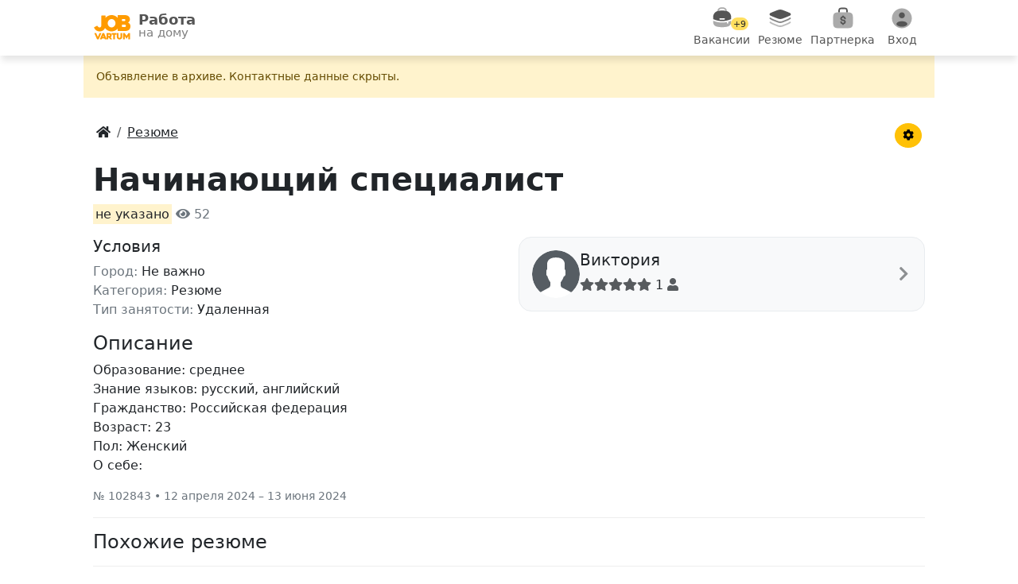

--- FILE ---
content_type: text/html; charset=UTF-8
request_url: https://job.vartum.ru/rezyume/nachinayushhiy-specialist-adv102843.html
body_size: 10614
content:
<!DOCTYPE html>
<html lang="ru">
<head>
    <meta charset="utf-8">
    <meta http-equiv="X-UA-Compatible" content="IE=edge">
    <meta name="viewport" content="width=device-width, initial-scale=1, minimum-scale=1, maximum-scale=1">
        <title>Начинающий специалист - Работа на дому без вложений, зарплата не указана. Резюме № 102843</title>
<meta name='description' content='Начинающий специалист без вложений. Работа на дому, зарплата не указана. Отзывов пока нет. Объявление 102843'>
<meta property='og:type' content='website'>
<meta property='og:site_name' content='Работа на дому'>
<meta property='og:title' content='Начинающий специалист'>
<meta property='og:description' content='Начинающий специалист без вложений. Работа на дому, зарплата не указана. Отзывов пока нет. Объявление 102843'>
<meta property='og:url' content='https://job.vartum.ru/rezyume/nachinayushhiy-specialist-adv102843.html'>
<meta property='og:image' content='https://job.vartum.ru/loadfiles/foto_for_social/job_home_7.jpg'>
<script>
us_in_app='';site_full_url='job.vartum.ru';dir_http='';dir_http_template='/templates/app';name_dir_loadfiles='loadfiles';name_dir_loadfiles_moduls='loadfiles/moduls';on_user_authorize_site = false;name_user_authorize_site = '';num_user_authorize_site = 0;name_base_currency = 'руб.';image_dialog_alert = 1;check_new_msec = 7000;
</script>
<script src='/allinclude/js_lib_general.min.js'></script>
<script src='/allinclude/objajax.min.js'></script>

<script src='/moduls/doska/systpayment/js_main_config_sp.php?4'></script>
<script src='/templates/app/moduls/doska/mtemplates/systpayment/js_bowwindow_main_sp.php?06112023'></script>
	<link rel="shortcut icon" href="/img/favicons/favicon.ico">
	<link rel="icon" type="image/png" href="/img/favicons/favicon.png" sizes="558x558">
	<link rel="icon" type="image/png" href="/img/favicons/favicon-16x16.png" sizes="16x16">
	<link rel="icon" type="image/png" href="/img/favicons/favicon-32x32.png" sizes="32x32">
	<link rel="apple-touch-icon" href="/img/favicons/apple-touch-icon.png">
	<link rel="mask-icon" href="/img/favicons/safari-pinned-tab.svg" color="#ffd800">
	<link rel="manifest" href="/img/favicons/site.webmanifest">
	<link rel="stylesheet" href="/css/bootstrap.min.css">
	<link rel="preload" href="/css/font-awesome/css/all.min.css" as="style" onload="this.rel='stylesheet'">
    <link rel="stylesheet" href="/css/costom.css?35">
    <!-- style>.new-year .navbar::after {background-image: url(/img/temp/garland_2.svg);position:absolute; bottom:-14px;height: 14px;display: block;content: "";width: 100%;margin: 0px auto;}</style -->
    <!--[if lt IE 9]>
	    <script src="https://oss.maxcdn.com/html5shiv/3.7.2/html5shiv.min.js"></script>
	    <script src="https://oss.maxcdn.com/respond/1.4.2/respond.min.js"></script>
	<![endif]-->
	<!-- Yandex.RTB -->
    <script>window.yaContextCb=window.yaContextCb||[]</script>
    <script src="https://yandex.ru/ads/system/context.js" async></script>
</head>
<body class="new-year">
    <div id="container">
									<!-- Открыть в приложении -->
								<!--NAVBAR-->
				<nav class="navbar sticky-top bg-white">
					<div class="container-fluid">
					  	<a class="navbar-brand m-0" href="/">
							<div class="d-flex text-body-secondary">
								<img class="flex-shrink-0 me-2" alt="logo" src="/img/logo_72.png" width="49" height="36">
    						  	<div class="small lh-1 d-none d-sm-block logot">
    						    	<strong class="d-block lh-1">Работа</strong>
    						    	<small class="opacity-75">на дому</small>
								</div>
    						</div>
						</a>
						<div class="d-flex text-body-secondary">
							<ul class="main-menu nav col-12 col-lg-auto justify-content-center my-md-0 text-small">
    	   					    <li>
									<a href="/vakansii/" class="nav-link text-center">
    	   					        	<span class="bi d-block mx-auto mb-0 position-relative">
											<img src="/img/menu/briefcase_menu.svg?1" data-src="/img/menu/briefcase_menu_color.svg?1" width="30" height="30" alt="img">
											<span class="new_mes yl">+9</span>										</span>
    	   					        	<small class="mtxt">Вакансии</small>
    	   					      	</a>
    	   					    </li>
    	   					    <li>
									<a href="/rezyume/" class="nav-link text-center">
    	   					        	<span class="bi d-block mx-auto mb-0"><img src="/img/menu/layers_menu.svg?1" data-src="/img/menu/layers_menu_color.svg?1" width="30" height="30" alt="img"></span>
    	   					        	<small class="mtxt">Резюме</small>
    	   					      	</a>
    	   					    </li>
    	   					    <li>
																			<a href="/partner/?display=top" class="nav-link text-center">
    	   					        		<span class="bi d-block mx-auto mb-0 position-relative"><img src="/img/menu/money_menu.svg" data-src="/img/menu/money_menu_color.svg" width="30" height="30" alt="img"></span>
    	   					        		<small class="mtxt">Партнерка</small>
    	   					      		</a>
									    	   					    </li>
    	   					    <li>
								   											<a href="#" class="nav-link text-center" data-bs-toggle="offcanvas" data-bs-target="#usermenu">
    	   					        		<span class="bi d-block mx-auto mb-0 position-relative">
												<img src="/img/menu/user_menu.svg?1" data-src="/img/menu/user_menu_color.svg?1" width="30" height="30" alt="img">
											</span>
    	   					        		<small class="mtxt">Вход</small>
    	   					      		</a>
									    	   					    </li>
    	   					</ul>
						</div>
					</div>
				</nav>
									<div class="offcanvas offcanvas-end" data-bs-backdrop="static" tabindex="-1" id="usermenu">
					  	<div class="offcanvas-header bg-body">
					    	<button type="button" class="btn-close" data-bs-dismiss="offcanvas" aria-label="Close"></button>
					  	</div>
					  	<div class="offcanvas-body bg-body-secondary h-100 p-0">
						  	<div class="overflow-x-hidden overflow-y-auto">
							  									<div class="list-group list-group-flush usmenu rounded-4 mt-2 pp-10">
									<a href="/signup/" class="list-group-item list-group-item-action fw-bold"><i class="fas fa-user-plus"></i> Регистрация</a>
    								<a href="/signup/enter/" class="list-group-item list-group-item-action"><i class="fas fa-sign-in-alt"></i> Вход в личный кабинет</a>
    								<a href="/signup/regrepair/" class="list-group-item list-group-item-action"><i class="fas fa-key"></i> Восстановить пароль</a>
								</div>
								<div class="list-group list-group-flush usmenu rounded-4 mt-2 pp-10">
									<a href="/add/" class="list-group-item list-group-item-action fw-bold"><i class="fas fa-plus"></i> Разместить вакансию или резюме</a>
								    <a class="list-group-item list-group-item-action" href="https://vk.com/rabotadoma_vakansii" rel="nofollow"><i class="fab fa-vk"></i> Группа Вконтакте</a>
								    <a class="list-group-item list-group-item-action" href="/paper6/"><i class="fas fa-exclamation-triangle"></i> Правила</a>
			    				    <a class="list-group-item list-group-item-action" href="/faq/"><i class="fas fa-life-ring"></i> Помощь</a>
								    <a class="list-group-item list-group-item-action" href="/page25.html"><i class="fas fa-scroll"></i> Пользовательское соглашение</a>
								    <a class="list-group-item list-group-item-action" href="/paper56/"><i class="fas fa-at"></i> Контакты</a>
								        		    													</div>
							</div>
					  	</div>
					</div>
										<!-- Начало контейнера -->
			<div class="container">
				<div class="mnhg">
					  
					    <!-- не главная --> 
					    <!--Если это страница с объявлением--> 
					        <!--Левый блок-->
					        <main>
																					        	<!-- если это админ -->
<!-- если это не админ -->
    <div itemscope itemtype="http://schema.org/JobPosting">
        <div class="row">
                    	        	    <div class="alert alert-warning rounded-0 border-0 small">Объявление в apxивe. Контактные данные скрыты.</div>
    		    		    		<!--Навигация-->
			<div class="d-flex p-3">
				<div class="flex-grow-1">
					<!-- Breadcrumbs -->
					<nav aria-label="breadcrumb">
						<ol class="breadcrumb m-0" itemscope itemtype="http://schema.org/BreadcrumbList">
							<li class="breadcrumb-item" itemprop="itemListElement" itemscope itemtype="http://schema.org/ListItem">
								<a href="/" class="text-dark" itemprop="item">
									<span itemprop="name" class="hide">Главная</span>
									<i class="fas fa-home"></i>
								</a>
								<meta itemprop="position" content="1" />
							</li>
																																<li class="breadcrumb-item" itemprop="itemListElement" itemscope itemtype="http://schema.org/ListItem">
										<a href='/rezyume/' class="text-dark d-block text-truncate" style="max-width: 150px;" itemprop="item">
											<span itemprop="name">Резюме</span>
										</a>
										<meta itemprop="position" content="2" />
									</li>
																														</ol>
					</nav>
				</div>
				<!-- Меню объявления -->
				<div class="dropdown">
					<button class="btn btn-warning btn-sm rounded-circle" type="button" id="menu1" data-bs-toggle="dropdown"><i class="fas fa-cog"></i></button>
					<ul class="dropdown-menu dropdown-menu-right" role="menu" aria-labelledby="menu1">
					  	<li><a class="dropdown-item copi" href="#" data-clipboard-text='102843'>№ 102843</a></li>
					  	<li class="divider"></li>
					  	<li><a class="dropdown-item copi" href="#" data-clipboard-text='https://job.vartum.ru/102843'><i class="fas fa-clone"></i> Скопировать ссылку</a></li>
					  	<li>
						  								  									 	<a class="dropdown-item" href="/my/?activ=false"><i class="fas fa-undo"></i> Восстановить</a>
							  							  						  	</li>
					  	<li>
						  								  	<a class="dropdown-item" href="#" onclick='abuse_to_adv(102843)'><i class="fas fa-bug"></i> Пожаловаться</a>
						  						  	</li>
						<li>
							<button class="dropdown-item" type="button" onclick='toFav(102843)'><span id='man_102843'><i class="fas fa-heart"></i></span> В избранное</button>
						</li>
				  	</ul>
				</div>
			</div>
        	<div class="mb-3">
    		    <h1 itemprop="title" class="fw-bold">Начинающий специалист</h1><!--ЗАГОЛОВОК-->
				<mark>не указано</mark>
				<span class="text-secondary"><i class="fas fa-eye"></i> 52 </span>				<div itemprop="baseSalary" itemscope itemtype="http://schema.org/MonetaryAmount">
					<meta itemprop="currency" content='RUB'>
					<span itemprop="value" itemscope itemtype="http://schema.org/QuantitativeValue">
						<meta itemprop="value" content='0'>
						<meta itemprop="unitText" content='MONTH'>
					</span>
                </div>
        	</div>
    	</div>
        <div class="mb-3">
            <div class="row">
				<!--Левый блок-->
                <div class="col-md-6">
					<!-- Параметры -->
					<h2 class="fs-5">Условия</h2>			
					<ul class="list-inline">
						<li>
							<span class="text-secondary">Город:</span>
							<span itemprop="applicantLocationRequirements" itemscope itemtype="http://schema.org/Country">
								<meta itemprop="name" content='СНГ'>
								<span>Не важно</span> 
							</span>
							<meta itemprop="jobLocationType" content="TELECOMMUTE">
						</li>
						<li>
							<span class="text-secondary">Категория:</span>
															Резюме								<meta itemprop="industry" content='Резюме'>
													</li>
						<li>
							<span class="text-secondary">Тип занятости:</span>
							<span itemprop="employmentType">Удаленная</span>
						</li>
						<!-- Если не резюме -->
											</ul>
                </div>
				<!-- Правый блок -->
            	<div class="col-md-6">	
            	    <div class="bg-light border border-light-subtle rounded-4 p-3 mb-3 pointer" >
            	        															<div class="d-flex gap-3">
																			<img alt="Аватар" width="60" height="60" class="rounded-circle flex-shrink-0" src="/img/user_phzuw0wqq7wa.svg">
																		<div class="d-flex gap-2 w-100 justify-content-between" itemprop="hiringOrganization" itemscope itemtype="http://schema.org/Organization">
																			  	<div>
											<h6 class="mb-2" id="userBlock">
												<span class="text-capitalize fs-5" itemprop="name">Виктория</span> 
																																																																								</h6>
											<div itemprop="aggregateRating" itemscope="" itemtype="http://schema.org/AggregateRating">
												<div>
													<span class="text-muted"><i class="fas fa-star"></i><i class="fas fa-star"></i><i class="fas fa-star"></i><i class="fas fa-star"></i><i class="fas fa-star"></i></span> <span itemprop="ratingCount">1</span> <i class="fas fa-user text-muted"></i>
												</div>
												<meta itemprop="bestRating" content="5">
												<meta itemprop="ratingValue" content='1'>
											</div>
									  	</div>
									  	<div class="row opacity-50"><span class="my-auto fs-5"><i class="fas fa-chevron-right"></i></span></div>
									</div>
								</div>
            	                        	                    	    </div>
					<div class="mb-3" id="float-block">
						<!--НАПИСАТЬ СООБЩЕНИЕ-->
            	        					</div>

										                </div>
            </div>
            <!-- Реклама -->
			            <!--ОПИСАНИЕ-->
            <div class="mb-3">
				<h2 class="fs-4 mb-2">Описание</h2>
				<div class="clearfix">
										<span itemprop="description">Образование: среднее<br />
Знание языков: русский, английский <br />
Гражданство: Российская федерация <br />
Возраст: 23<br />
Пол: Женский <br />
О себе:</span>
				</div>
				<!-- Дата -->
				<div class="text-secondary mt-3 small">
										№ 102843 &bull;
					12 апреля 2024					&ndash;
					13 июня 2024					<meta itemprop="datePosted" content='2024-04-12'>
					<meta itemprop="validThrough" content='2024-06-13'>
				</div>
                <hr>
            </div>
			<!-- Реклама -->
			
			<!-- Услуги -->
    				</div>
	</div>
    <!--ПОХОЖИЕ ОБЪЯВЛЕНИЯ--> 
	<h2 class="fs-4">Похожие резюме</h2>
	<hr class="mb-0">
	<div class="row">
	    	        						<div class="glnk a_block w-100" data-link="/rezyume/nachinayushhiy-specialist-adv110984.html">
				<div class="card-body py-3 mb-0">
				  <div class="d-flex gap-3">
					<div class="tmft flex-shrink-0 text-center">
						<a href="/rezyume/nachinayushhiy-specialist-adv110984.html">
															<img class="flex-shrink-0" alt="нет фото" src='/img/nofoto.svg' width="90">
													</a>
					</div>
					<div class="flex-grow-1">
						<a href="/rezyume/nachinayushhiy-specialist-adv110984.html" class="vacttl"><h3 class="vacttl mb-1">Начинающий специалист</h3></a>
						<p class="text-mute mb-1">40 000 руб.</p>
	                    <p class="mb-1 small">
	                        	                            Резюме
	                        	                    </p>
					</div>
				  </div>
				  					  		<p class="mb-1 text-muted small">Образование: Среднее профессиональное
Знание языков: Русский
Гражданство: Россия
Возраст: 19
Пол: Мужской
О себе: Здравствуйте. Меня зовут Илья, мне 19 лет...</p>
			  							  <div class="text-end">
						<span class="text-secondary small me-3">5 января 2026</span>
						<a href="/rezyume/nachinayushhiy-specialist-adv110984.html" class="btn btn-primary btn-sm">Подробнее</a>
					</div>
				</div>
			</div>
			        						<div class="glnk a_block w-100" data-link="/rezyume/nachinayushhiy-specialist-adv111143.html">
				<div class="card-body py-3 mb-0">
				  <div class="d-flex gap-3">
					<div class="tmft flex-shrink-0 text-center">
						<a href="/rezyume/nachinayushhiy-specialist-adv111143.html">
															<img class="flex-shrink-0" alt="нет фото" src='/img/nofoto.svg' width="90">
													</a>
					</div>
					<div class="flex-grow-1">
						<a href="/rezyume/nachinayushhiy-specialist-adv111143.html" class="vacttl"><h3 class="vacttl mb-1">Начинающий специалист</h3></a>
						<p class="text-mute mb-1">зарплата не указана</p>
	                    <p class="mb-1 small">
	                        	                            Резюме
	                        	                    </p>
					</div>
				  </div>
				  					  		<p class="mb-1 text-muted small">Образование: среднее специальное с отличием
Знание языков: нет
Гражданство: рф 
Возраст: 19
Пол: женский
О себе:...</p>
			  							  <div class="text-end">
						<span class="text-secondary small me-3">21 января 2026</span>
						<a href="/rezyume/nachinayushhiy-specialist-adv111143.html" class="btn btn-primary btn-sm">Подробнее</a>
					</div>
				</div>
			</div>
			        						<div class="glnk a_block w-100" data-link="/rezyume/specialist-adv110977.html">
				<div class="card-body py-3 mb-0">
				  <div class="d-flex gap-3">
					<div class="tmft flex-shrink-0 text-center">
						<a href="/rezyume/specialist-adv110977.html">
															<img class="flex-shrink-0" alt="нет фото" src='/img/nofoto.svg' width="90">
													</a>
					</div>
					<div class="flex-grow-1">
						<a href="/rezyume/specialist-adv110977.html" class="vacttl"><h3 class="vacttl mb-1">Специалист</h3></a>
						<p class="text-mute mb-1">30 000 руб.</p>
	                    <p class="mb-1 small">
	                        	                            Резюме
	                        	                    </p>
					</div>
				  </div>
				  					  		<p class="mb-1 text-muted small">Образование: среднее
Знание языков: английский
Гражданство: рф
Возраст: 41
Пол: ж
О себе: фриланс работа на дому...</p>
			  							  <div class="text-end">
						<span class="text-secondary small me-3">4 января 2026</span>
						<a href="/rezyume/specialist-adv110977.html" class="btn btn-primary btn-sm">Подробнее</a>
					</div>
				</div>
			</div>
			        						<div class="glnk a_block w-100" data-link="/rezyume/specialist-adv111019.html">
				<div class="card-body py-3 mb-0">
				  <div class="d-flex gap-3">
					<div class="tmft flex-shrink-0 text-center">
						<a href="/rezyume/specialist-adv111019.html">
															<img width="90" class="yall_lazy flex-shrink-0 rounded-2 border" alt='Специалист - фото' src='/img/nofoto.svg' data-src='/loadfiles/moduls/doska/smallfoto/1767957811_696.jpeg'>
													</a>
					</div>
					<div class="flex-grow-1">
						<a href="/rezyume/specialist-adv111019.html" class="vacttl"><h3 class="vacttl mb-1">Специалист</h3></a>
						<p class="text-mute mb-1">40 000 руб.</p>
	                    <p class="mb-1 small">
	                        	                            Резюме
	                        	                    </p>
					</div>
				  </div>
				  					  		<p class="mb-1 text-muted small">Образование: средне специальное 
Знание языков: Английский 
Гражданство: РФ 
Возраст: 28
Пол: женский
О себе: Стрессоустойчивая, исполнительная.
Умею рабо...</p>
			  							  <div class="text-end">
						<span class="text-secondary small me-3">9 января 2026</span>
						<a href="/rezyume/specialist-adv111019.html" class="btn btn-primary btn-sm">Подробнее</a>
					</div>
				</div>
			</div>
			        						<div class="glnk a_block w-100" data-link="/rezyume/specialist-po-napisaniyu-otzivov-adv111043.html">
				<div class="card-body py-3 mb-0">
				  <div class="d-flex gap-3">
					<div class="tmft flex-shrink-0 text-center">
						<a href="/rezyume/specialist-po-napisaniyu-otzivov-adv111043.html">
															<img class="flex-shrink-0" alt="нет фото" src='/img/nofoto.svg' width="90">
													</a>
					</div>
					<div class="flex-grow-1">
						<a href="/rezyume/specialist-po-napisaniyu-otzivov-adv111043.html" class="vacttl"><h3 class="vacttl mb-1">Специалист по написанию отзывов</h3></a>
						<p class="text-mute mb-1">зарплата не указана</p>
	                    <p class="mb-1 small">
	                        	                            Резюме
	                        	                    </p>
					</div>
				  </div>
				  					  		<p class="mb-1 text-muted small">Образование: среднее общее 
Знание языков: русский - родной
Гражданство: Российская федерация 
Возраст: 18
Пол: женский 
О себе: .Грамотный и ответственный...</p>
			  							  <div class="text-end">
						<span class="text-secondary small me-3">11 января 2026</span>
						<a href="/rezyume/specialist-po-napisaniyu-otzivov-adv111043.html" class="btn btn-primary btn-sm">Подробнее</a>
					</div>
				</div>
			</div>
			</div>
			<!-- Премиум-услуги -->
			<div class="offcanvas offcanvas-bottom h-auto" tabindex="-1" id="premiums" aria-labelledby="premiumsLabel">
			<div class="container p-0">
				  <div class="offcanvas-header">
					<h5 class="offcanvas-title" id="premiumsLabel">Увеличение просмотров</h5>
					<button type="button" class="btn-close" data-bs-dismiss="offcanvas" aria-label="Close"></button>
				</div>
				  <div class="offcanvas-body small">
											<!--noindex-->
<ul class="list-group gap-3">

	<!-- Поднять -->
		    <li class="list-group-item list-group-item-action d-flex gap-3 border-0 bg-body-secondary pointer rounded-3 py-3" onClick='showMainWindowSP(102843,"up"); return (false);'>
			<div class="w-100">
				<h3 class="mb-1 flex-grow-1">Поднять на 1 место</h3>
				<h4>
					<small class="text-body-secondary fw-light">за </small>69<small class="text-body-secondary fw-light">руб.</small>
				</h4>
				<p class="m-0 fw-semibold">Вас точно заметят!</p>
			</div>
			<img src="/img/rocket_m.svg" alt="img" width="64" height="64" class="flex-shrink-1">
	    </li>
		
	<!-- Премиум -->
					    <li class="list-group-item list-group-item-action d-flex gap-3 border-0 bg-body-secondary pointer rounded-3 py-3" onClick='showMainWindowSP(102843,"premium"); return (false);'>
				
				<div class="w-100">
					<h3 class="mb-1 flex-grow-1">Премиум</h3>
					<h4>
						<small class="text-body-secondary fw-light">от </small>86<small class="text-body-secondary fw-light">руб.</small>
					</h4>
					<p class="m-0 fw-semibold">Узнайте эффективность!</p>
				</div>
				<img src="/img/gem.svg" alt="img" width="64" height="64" class="flex-shrink-1">
		    </li>
			
	<!-- Выделить -->
					    <li class="list-group-item list-group-item-action d-flex gap-3 border-0 bg-body-secondary pointer rounded-3 py-3" onClick='showMainWindowSP(102843,"picked"); return (false);'>
				<div class="w-100">
					<h3 class="mb-1 flex-grow-1">Выделить</h3>
					<h4>
						<small class="text-body-secondary fw-light">от </small>13<small class="text-body-secondary fw-light">руб./день</small>
					</h4>
					<p class="m-0 fw-semibold">Выделитесь ярким цветом</p>
				</div>
				<img src="/img/brush_m.svg" alt="img" width="64" height="64" class="flex-shrink-1">
		    </li>
			</ul>

<div class="opacity-50 mt-5 text-center">
	<img alt="img" src="/images/SberPay_New.svg" height="16" class="me-2">
	<img alt="img" src="/images/mir-logo.svg" height="12" class="me-2">
	<img alt="img" src="/images/YooMoney.svg" height="16" class="me-2">
	<img alt="img" src="/images/visa.svg" height="16" class="me-2">
	<img alt="img" src="/images/mastercard.svg" height="24">
</div>
<!--/noindex-->

 									  </div>
			</div>
		</div>
	<!-- Шаблоны сообщений -->

					        						        						        </main>
					        <!--конец Левый блок-->
					    						
									</div>
			</div>
			<!--//конец контейнера -->	
			</div>
	<!-- //конец div id=container -->
	<!-- FOOTER -->
	<nav class="bg-light mt-5">
    <div class="container p-3">
        <div class="row g-3">
              <div class="col-sm-3">
                <div class="fw-semibold">JobVartum &copy; 2017 - 2026</div>
                <div><a href="/" class="link-dark text-decoration-none">Работа на дому</a><span class ="text-secondary"> - это сервис поиска удаленных вакансий для дистанционной работы в интернете.</span></div>
                <div><span class="fw-semibold">Связь с нами:</span> admin@vartum.ru</div>
            </div>
            <div class="col-sm-3">
                <div><a href="/vakansii/" class="link-dark text-decoration-none">Вакансии</a></div>
                <div><a href="/rezyume/" class="link-dark text-decoration-none">Резюме</a></div>
                <div><a href="/add/" class="link-dark text-decoration-none">Разместить вакансию</a></div>
                <div><a href="/politika-konfidencial_nosti-job58.html" class="link-dark text-decoration-none">Политика конфиденциальности</a></div>
            </div>
            <div class="col-sm-3">
                <div><a href="/rabota-na-domu-bez-vlozheniy" class="link-dark text-decoration-none">Без вложений</a></div>
                <div><a href="/rabota-na-domu-s-ezhednevnoi-oplatoi" class="link-dark text-decoration-none">Ежедневная оплата</a></div>
                <div><a href="/rabota-na-domu-ot-pryamih-rabotodateley" class="link-dark text-decoration-none">Прямой работодатель</a></div>
            </div>
            <div class="col-sm-3">
                <div><a href="/rabota-na-domu-bez-opita" class="link-dark text-decoration-none">Без опыта работы</a></div>
                <div><a href="/vakansii/zadaniya-oprosi/" class="link-dark text-decoration-none">Заработок на заданиях</a></div>
                <div><a href="/map/" class="link-dark text-decoration-none">Картотека объявлений</a></div>
            </div>
        </div>
        <div class="mt-3">
            <a href="https://vk.com/rabotadoma_vakansii" class="btn btn-light fs-3 me-1 text-secondary" target="_blank" rel="nofollow" aria-label="Группа Вконтакте"><i class="fab fa-vk"></i></a>
            <a href="https://ok.ru/rabotaynadomu" class="btn btn-light fs-3 me-1 text-secondary" target="_blank" rel="nofollow" aria-label="Группа Одноклассники"><i class="fab fa-odnoklassniki"></i></a>
            <a href="https://play.google.com/store/apps/details?id=ru.rabotaynadomu&amp;referrer=footer" class="btn btn-light fs-3 me-1 text-secondary" target="_blank" rel="nofollow" aria-label="Приложение в Google Play"><i class="fab fa-google-play"></i></a>
            <a href="https://appgallery.huawei.com/app/C101154621" class="btn btn-light me-1" target="_blank" rel="nofollow" aria-label="Приложение в AppGallery"><img alt="App Galleri" src="/img/temp/app_gallery_ico.png" width="28"></a>
        </div>
    </div>
</nav>	<script src="/js/jquery-3.6.3.min.js"></script>
<script src="/js/bootstrap.bundle.min.js"></script>
<script src="/js/swal.min.js?3"></script>
<link rel="stylesheet" href="/css/swal.min.css?3">
<!-- Отложенная загрузка -->
<script src="/js/yall.min.js?2"></script>
<script>
	var lazyload = new yall();
  	window.addEventListener('DOMContentLoaded', (e) => {lazyload.run();});
</script>
<script src="/js/clipboard.min.js?2"></script>
<script>
  // ClipboardJS
  var clipboard = new ClipboardJS('.copi');
  clipboard.on('success', function(e) {
    //swal('Text:', e.text);
    e.clearSelection();
    swal("Готово!","Скопировано в буфер обмена.");
  });
  clipboard.on('error', function(e) {
    swal("Ошибка!","Не удалось скопировать текст.");
  });
	//ym reachGoal
	$(".reachGoal").click(function(){
	  param = $(".reachGoal").attr('data-name');
	  ym(48024338,'reachGoal', '+param+');
	  //ym(48024338,'reachGoal','premium_interest');
	  //alert(param);
  });
  function reachGoal(param){
    ym(48024338,'reachGoal', param);
  }
  function pay_start_qiwi(){
    ym(48024338,'reachGoal','pay_start_qiwi');
  }
</script>
<script>
	//javascriptinterface
  function javascriptinterface(param){
    Android.showToast(param);
  }
	// Закрываем alert
  $(document).ready(function() {  
	  $('.btn-close, .close').click(function(){ 
		  var param = $(this).attr('id'); 
      if(param){
        $.ajax({
		      type: "POST",
		      url: "/include/dismissible.php",
		      data: "name="+param
		    });
      }
	  });
  });
	// таймер 
	var globalRouteInt=setInterval(function(){
		var e=$('#gotimer'),i=e.attr('data-route');
	  i--;
	  if(i<1){
		$('.download',e).show();
		$('.download-route',e).hide();
		clearInterval(globalRouteInt);
	  }else{
		e.attr('data-route',i);
		$('.download-route .route',e).html(i);
	  }
	},1000)
	// подсказки 
	$(function () {
	  $('[data-toggle="popover"]').popover()
	});
  // Переход по выбиру select
  $(function(){
    $('#dynamic_select').on('change', function () {
      var url = $(this).val(); // get selected value
      if (url) { // require a URL
        window.location = url; // redirect
      }
      return false;
    });
  });
  //закрываем окно
  function winclose(){
    window.close();
  }
	// Переход по нажатию на DIV
	$('.glnk').click(function () {
		var glnk = $(this).attr('data-link');
		document.location.href=glnk;
	});
	// Добавить в избранное
	function toFav(num){ 
		event.stopPropagation();
	  	$.ajax({
	  	  	type: "POST",
	  	  	url: "/moduls/doska/include/add_mark.php",
	  	  	data: "num_advert="+num,
	  	  	success: function(data){
				if(data!='1') swal("Информация",data);
				$("#man_"+num).html("<i class='fas fa-heart text-danger'></i>");
	  	  	}
	  	});
	}
</script>
	      <script>
    	// Лайки и дизлайки
    	$(document).ready(function(){
    		$(".like, .unlike").click(function(){
    			var id = this.id; // Getting Button id
    			var split_id = id.split("_");
    			var text = split_id[0];
    			var postid = split_id[1]; // postid
    			var type = 0;
    			if(text == "like"){
    				type = 1;
					$("#unlike_"+postid).attr("style", "opacity:0.5");
					$("#like_"+postid).removeAttr("style");
    			}else{
    				type = 0;
					$("#like_"+postid).attr("style", "opacity:0.5");
					$("#unlike_"+postid).removeAttr("style");
    			}
    			$.ajax({
    				url: '/include/rating/likeunlike.php',
    				type: 'post',
    				data: {postid:postid,type:type},
    				dataType: 'json',
    				success: function(data){
    					swal({title:"Внимание!",text:data["status"],timer:1500});
    				}
    			});
    		});
    	});
    </script>
	<script>
				// условие получения награды выполнено
		function send_free_up(idOb) {
   			$.ajax({
			  	url: "/include/free_up_advert.php",
			  	type: "POST",
			  	data: {idd:idOb, idu:num_user_authorize_site},
			  	success: function(data){
			  	    
			    	if(data) {
			    		//var row = $.parseJSON(data);
			    		if(data["error"]==1)
								swal("Произошла ошибка",data["error_text"]);
							else
								window.location.href = "/#podnyato";
   	        				    reachGoal('free_up');
			    	}else{
			    		swal("Произошла ошибка","Повторите попытку позже.");
			    	} 
			  	}
			});
			
  	    }
		//бесплатно поднять
		$(document).ready(function(){
			var url = "/include/timer_up.html";
			$('#upllink').click(function() {
				$('.modal-container').load(url,function(result){
					$('#upup').modal({show:true});
				});
			});
		});
	</script>
<script>
	// Charge menu icons
	$(document).ready(function(){
		$(".main-menu [href]").each(function () {
    	    if (this.href == window.location.href) {
				var newSrc = $(this).find("img").attr('data-src');
				$(this).find("img").attr('src',newSrc);
    	    }
    	});
	    $('.nav-link').hover(function(){
			var newSrc = $(this).find("img").attr('data-src');
			var realsrc = $(this).find("img").attr('src');
			$(this).find("img").attr('src',newSrc);
			$(this).find("img").attr('data-src',realsrc);

	  	},function(){
			var newSrc = $(this).find("img").attr('data-src');
			var realsrc = $(this).find("img").attr('src');
			$(this).find("img").attr('src',newSrc);
			$(this).find("img").attr('data-src',realsrc);
	  });
	});
</script>
			<script src='/templates/app/moduls/doska/js_abuse_oby.js?1'></script>
<script src='/templates/app/moduls/dialog/sendMSG.js?6'></script>
<script>
	// Блокировка юзера
	function blockUser(iduser){
		$.ajax({
    	    url: "/include/alert_msg.php",
    	    type: "POST",
    	    data: {blockuser:iduser},
    	    success: function(data){
    	        //alert(data);
    	        if(data){
					swal("Внимание!", data);
					setTimeout(function () {
                        window.location.href = '/';
					}, 2000);
    	        }  
    	    },
    	});
	}
	// Жалоба на юзера
	function abuseUser(iduser){
		swal({
            title: "Пожаловаться!",
            text: "Вы можете пожаловаться на этого пользователя",
            type: "input",
            showCancelButton: true,
            closeOnConfirm: false,
			cancelButtonText: "Отмена",
            inputPlaceholder: "Укажите причину жалобы"
        },  function (inputValue) {
            if (inputValue === false) return false;
            if (inputValue === "") {
               swal.showInputError("Укажите причину жалобы.");
               return false
            }
            // шлем жалобу
		    $.ajax({
    	        url: "/include/alert_msg.php",
    	        type: "POST",
    	        data: {abuseuser:iduser, abusetext:inputValue},
    	        success: function(data){
    	            //alert(data);
    	            if(data){
						swal("Спасибо!", "Жалоба отправлена!");
						setTimeout(function () {
                            window.location.href = '/dialog/'+data+'/';
						}, 2000);
    	            }  
    	        },
    	    });
        });
	}
	//Зайдите в ЛК, чтобы написать сообщение
	function needSignup(id_adv) {
		swal({
		  	title: "Введите Email",
		  	text: "<input id='eml' type='email' class='form-control' placeholder='Введите ваш Email'></b>",
			html: true,
		  	showCancelButton: true,
			cancelButtonText: "Отмена",
		  	closeOnConfirm: false,
			showLoaderOnConfirm: true
		}, function () {
			var emailInput = document.getElementById('eml').value;
			//if (emailInput === false) return false;
		  	//if (emailInput === "")return false;
            // Регистрируем
			setTimeout(function () {
				$.ajax({
    	    	    url: "/include/fast_signup.php",
    	    	    type: "POST",
    	    	    data: {fast_reg:1, new_email:emailInput, id_adv:id_adv},
    	    	    success: function(data){
    	    	        if(data){
							var row = $.parseJSON(data);
							if(row["code"]=='3'){
								var thisURL = window.location.href;
								window.location.href = thisURL+"?run_mes=ok";
							}else if(row["code"]=='2'){
								swal("Внимание!", row["error_text"]);
								$("#sendMesBut").attr('disabled',true);
							}else{
								swal("Внимание!", row["error_text"]);
							}
							reachGoal('fast_signup');
    	    	        }  
    	    	    },
    	    	});
			}, 1500);
		});
		reachGoal('need_signup');
	}
		// Скользящий блок
	$.fn.followTo = function (pos) {
	    var $this = this,
	    $window = $(window);
	    $window.scroll(function (e) {
	        if ($window.scrollTop() > pos) {
	            $this.css({
	                position: 'fixed',
	                bottom: 0,
					'min-width': 320,
					'max-width': 480,
					margin: '0 auto',
					left: 10,
					right: 10,
					'z-index':'110'
	            });
				//$('#msgin').attr('rows','2');
	        }else{
	            $this.removeAttr('style');
				//$('#msgin').attr('rows','3');
	        }
	    });
	};
	$('#float-block').followTo(560);
	//Auto height textarea
	function autosize(){
		var text = $('.autosize');
		text.each(function(){
			$(this).attr('rows',1);
			resize($(this));
		});
		text.on('input', function(){
			resize($(this));
		});
		function resize ($text) {
			$text.css('height', '38px');
			$text.css('height', $text[0].scrollHeight+'px');
		}
		text.click(function() {
		    resize($(this));
		});
	}
	autosize();
</script>
<script>
    mas_init_list_abuse_advert = [[ '%D0%9D%D0%B0%D1%80%D1%83%D1%88%D0%B5%D0%BD%D0%B8%D0%B5%20%D0%B7%D0%B0%D0%BA%D0%BE%D0%BD%D0%B0' ] , [ '%D0%9E%D1%81%D0%BA%D0%BE%D1%80%D0%B1%D0%BB%D0%B5%D0%BD%D0%B8%D1%8F%20%D0%B2%20%D0%BE%D0%BF%D0%B8%D1%81%D0%B0%D0%BD%D0%B8%D0%B8' ] , [ '%D0%9C%D0%BE%D1%88%D0%B5%D0%BD%D0%BD%D0%B8%D1%87%D0%B5%D1%81%D1%82%D0%B2%D0%BE' ] , [ '%D0%9C%D0%B0%D1%82%D0%B5%D1%80%D0%B8%D0%B0%D0%BB%D1%8B%20%D1%81%D0%B5%D0%BA%D1%81%D1%83%D0%B0%D0%BB%D1%8C%D0%BD%D0%BE%D0%B3%D0%BE%20%D1%85%D0%B0%D1%80%D0%B0%D0%BA%D1%82%D0%B5%D1%80%D0%B0' ]];
    decode_mas (mas_init_list_abuse_advert);
    use_mask_data_phone_advert=1;
</script>											    <!-- Yandex.Metrika counter -->
		<script type="text/javascript" > (function(m,e,t,r,i,k,a){m[i]=m[i]||function(){(m[i].a=m[i].a||[]).push(arguments)}; m[i].l=1*new Date(); for (var j = 0; j < document.scripts.length; j++) {if (document.scripts[j].src === r) { return; }} k=e.createElement(t),a=e.getElementsByTagName(t)[0],k.async=1,k.src=r,a.parentNode.insertBefore(k,a)}) (window, document, "script", "https://mc.yandex.ru/metrika/tag.js", "ym"); ym(48024338, "init", { clickmap:true, trackLinks:true, accurateTrackBounce:true, webvisor:true }); </script> <noscript><div><img src="https://mc.yandex.ru/watch/48024338" style="position:absolute; left:-9999px;" alt="" /></div></noscript> <!-- /Yandex.Metrika counter -->
		</body>
</html>


--- FILE ---
content_type: text/html; charset=UTF-8
request_url: https://job.vartum.ru/templates/app/moduls/doska/mtemplates/systpayment/js_bowwindow_main_sp.php?06112023
body_size: 4296
content:

init_sp_adv = ['yookassa'];/* основной файл js системы оплаты */
var obj_black_pole_sp;
var padding_block_main_window=0;
var width_block_base_main_window_sp=650;
var height_block_base_main_window_sp=450;
var num_element_sp_adv = 0;
var type_proc_sp_adv = "";
var mas_init_sp = {};

//var sale_system  = mas_config_sp_adv["SALE_SYSTEM"];
var user_in_app  = mas_config_sp_adv["USER_IN_APP"];
var kol_day      = 7;
var prem_real_2  = mas_config_sp_adv["COST_PREMIUM_ADD_ADV_1DAY"]*2;
var prem_real_7  = mas_config_sp_adv["COST_PREMIUM_ADD_ADV_1DAY"]*7;
var prem_real_14 = mas_config_sp_adv["COST_PREMIUM_ADD_ADV_1DAY"]*14;
var prem_real_30 = mas_config_sp_adv["COST_PREMIUM_ADD_ADV_1DAY"]*30;
//var id_user_to_site = mas_config_sp_adv["ID_USER_TO_SITE"];

function showMainWindowSP(num_element, type_proc)
{
  //alert(kol_day);
  if( typeof(on_config_sp_adv) == "undefined" )
    on_config_sp_adv = false;
  obj_div_base_main_window_sp = obj_processing_block.write_up_block("block_black_pole_sp","block_base_main_window_sp",
  width_block_base_main_window_sp,height_block_base_main_window_sp,"#1A1B1C","60",close_view_main_window_sp,"");
  obj_div_base_main_window_sp.innerHTML=forming_html_base_main_window_sp(num_element,type_proc);
  num_element_sp_adv = num_element;
  type_proc_sp_adv = type_proc;
  write_box_info_sp_adv();
  //$('#payment').modal();
  var myModal = new bootstrap.Modal(document.getElementById("payment"), {backdrop: true});
  myModal.show();
}
function close_view_main_window_sp()
{
  obj_processing_block.close_up_block( "block_black_pole_sp","block_base_main_window_sp" );
}
function forming_html_base_main_window_sp(num_element,type_proc)
{
  var t="";
  t+='<div class="modal fade" id="payment" tabindex="-1">';
	t+='<div class="modal-dialog modal-dialog-centered">';
	t+='<div class="modal-content">';
  t+='<div class="modal-header">';

	t+='<h5 class="modal-title">'+forming_title_main_window_sp(type_proc)+'</h5>';
  t+='<button type="button" class="btn-close" data-bs-dismiss="modal" aria-label="Close"></button>';
	t+='</div>';
  t+="<div class='modal-body'>";
  if(type_proc=='premium')
  {
    t+="<div class='mb-3'>";
    t+="<label for='kol_day' class='form-label'>Выберите количество дней:</label>";
    t+="<select class='form-select' id='kol_day' onChange='changeKolday(this)';>";
    t+="<option value='1' data-sale='0' data-cost='"+mas_config_sp_adv["COST_PREMIUM_ADD_ADV_1DAY"]+"'>1 день</option>";
    t+="<option value='2' data-sale='"+prem_real_2+"' data-cost='"+mas_config_sp_adv["COST_PREMIUM_ADD_ADV_2DAY"]+"'>2 дня</option>";
    t+="<option value='7' data-sale='"+prem_real_7+"' data-cost='"+mas_config_sp_adv["COST_PREMIUM_ADD_ADV"]+"' selected>7 дней</option>";
    t+="<option value='14' data-sale='"+prem_real_14+"' data-cost='"+mas_config_sp_adv["COST_PREMIUM_ADD_ADV_14DAY"]+"'>14 дней</option>";
    t+="<option value='30' data-sale='"+prem_real_30+"' data-cost='"+mas_config_sp_adv["COST_PREMIUM_ADD_ADV_30DAY"]+"'>1 Месяц</option>";
    t+="</select>"
    t+="</div>";

    t+="<p class='bold'><i class='fas fa-ruble-sign'></i> Цена услуги: <mark id='real_cost'>"+mas_config_sp_adv["COST_PREMIUM_ADD_ADV"]+"руб.</mark></p>";
  }else{
    t+="<input id='kol_day' type='hidden' value='7'>";
  }
  t+=get_descript_service_box_info_sp_adv(type_proc);
  t+="</div>";
  t+="<div class='form-create form-group'>";
	t+="<div class='input-form'>";
  t+="<div class='modal-footer'><div>Выберите способ оплаты:</div> <div id='box_info_sp_adv' class='w-100'></div>";

  /*
  if(sale_system==1 && user_in_app==1)
  {
    t+="<div class='text-left' style='margin-bottom:-15px;margin-top:20px;'><span data-toggle='collapse' data-target='#sale' class='text-success dott hover'><i class='fa fa-gift'></i> Получить скидку</span>";
    t+="<div id='sale' class='collapse'><b>Все платные услуги на нашем сайте дешевле!</b> Экономьте на Премиум-услугах, оплачивая через наш сайт <b class='text-success'>&laquo;Работа на дому&raquo; - job.vartum.ru</b></div></div>";
  }
  */

  t+="</div>";
	t+="</div>";
  t+="</div>";
  t+="</div></div>";
  return (t);
}
function forming_title_main_window_sp(type_proc)
{
  var t="";
  switch (type_proc)
  {
    case ("premium"):t+="Премиум размещение";break;
    case ("vip"):t+="VIP размещение";break;
    case ("picked"):t+="Выделить объявление";break;
    case ("up"):t+="Поднять объявление";break;
    case ("makegood"):t+="Платное размещение";break;
  }
  return (t);
}
function write_box_info_sp_adv()
{
  var use_balance_site = true;
  var obj_box = document.getElementById("box_info_sp_adv");
  var t = "";
  if ( use_balance_site )
  {
    t += write_box_info_sp_adv_use_balance();
  }else{
    t += write_box_info_sp_adv_not_balance();
  }
  obj_box.innerHTML = t; 
}
function write_box_info_sp_adv_use_balance()
{
  var t = "";
  var num_elm = num_element_sp_adv;
  var type_proc = type_proc_sp_adv;
  if(init_sp_adv.length > 0)
  {
    for ( var i = 0; i< init_sp_adv.length; i++ )
    {  
		  t+= "<span class='btn btn-warning btn-lg w-100 mt-2' onClick='write_box_info_choose_sp_adv("+i+")' >";
		  t+=mas_init_sp[init_sp_adv[i]].name_sp();
		  //t+= " "+get_cost(type_proc)+"руб.";
		  t+="</span>";
    }
	}
	t += forming_html_payment_balance_site_sp_adv(type_proc, num_elm); 
  return ( t );
}
function write_box_info_sp_adv_not_balance()
{
  var t = "";
  if(init_sp_adv.length == 1)
  {
    t+=mas_init_sp[init_sp_adv[0]].forming_html_view_info_sp(num_element_sp_adv,type_proc_sp_adv);
  }
  else if ( init_sp_adv.length > 1 )
  {
    t+="<div class='text_title_list_sp_adv'>Выберите способ оплаты</div>";
    for( var i = 0; i< init_sp_adv.length; i++ )
    {
      t+="<span class='btn btn-secondary' onClick='write_box_info_choose_sp_adv("+i+")' >";
      t+=mas_init_sp[init_sp_adv[i]].name_sp();
      t+="</span>";
    }
  }else{
    t+="<div class='alert alert-danger'>Система оплаты не подключена...</div>";
  }
  return ( t );
}
function write_box_info_choose_sp_adv(num_elm)
{
  var t = "";
  var obj_box = document.getElementById("box_info_sp_adv");
  t += "<button class='btn btn-light mt-2' onClick='write_box_info_sp_adv();'><i class='fas fa-angle-left'></i> вернуться</button>";
  t += mas_init_sp[init_sp_adv[num_elm]].forming_html_view_info_sp(num_element_sp_adv,type_proc_sp_adv);
  obj_box.innerHTML = t;
}
function get_descript_service_box_info_sp_adv( type_proc )
{
  var t="";
  switch (type_proc)
  {
    case ("premium"):t+=mas_config_sp_adv["DESCRIPTION_PREMIUM_ADD_ADV"];break;
    case ("vip"):t+=mas_config_sp_adv["DESCRIPTION_VIP_ADD_ADV"];break;
    case ("picked"):t+=mas_config_sp_adv["DESCRIPTION_PICKED_ADD_ADV"];break;
    case ("up"):t+=mas_config_sp_adv["DESCRIPTION_UP_ADD_ADV"];break;
    case ("makegood"):t+=mas_config_sp_adv["DESCRIPTION_MAKEGOOD_ADD_ADV"];break;
  }
  return (t);
}
function get_cost( type_proc )
{
  var t="";
  switch (type_proc)
  {
    case ("premium"):t+=mas_config_sp_adv["COST_PREMIUM_ADD_ADV"];break;
    case ("vip"):t+=mas_config_sp_adv["COST_VIP_ADD_ADV"];break;
    case ("picked"):t+=mas_config_sp_adv["COST_PICKED_ADD_ADV"];break;
    case ("up"):t+=mas_config_sp_adv["COST_UP_ADD_ADV"];break;
    case ("makegood"):t+=mas_config_sp_adv["COST_MAKEGOOD_ADD_ADV"];break;
  }
  return (t);
}
// Оплата с баланса аккаунта
function forming_html_payment_balance_site_sp_adv(type_proc, num_elm)
{
  var t = "";
  if( on_user_authorize_site )
  {
    var e = document.getElementById("kol_day");
    
    t += "<span onClick='document.forms.forma_sp_service_balance_adv.submit();' class='btn btn-light border btn-lg w-100 mt-2'>Оплатить c баланса аккаунта</span>";
    t += "<form class='dnone' action='"+dir_http+"/payment_balance/' method = 'post' name='forma_sp_service_balance_adv' >";
    if(type_proc=='premium')
    {
      kol_day = e.value;
      //t += "<input id='kolday' type='hidden' name='kol_day_premium' value='"+kol_day+"'>";
      t += "<input type='hidden' name='amount' id='cost_usl' value='0'>";
    }
    t += "<input type='hidden' name='init_payment' id='init_paym' value='doska:"+num_elm+":"+type_proc+":"+kol_day+"'>";
    t += "</form>";
  }
  //alert(kol_day);
  return ( t );
}

// Меняем динамически значение input id='kolday'
function changeKolday(selectObject){
  var days = selectObject.value; // Сколько дней

  var option = selectObject.options[selectObject.selectedIndex];
  // цена без скидки
  var sale = option.getAttribute("data-sale"); 
  // цена со скидкой
  var real = option.getAttribute("data-cost");


  //alert(val);
  document.getElementById("init_paym").value = "doska:"+num_element_sp_adv+":"+type_proc_sp_adv+":"+days+"";
  document.getElementById("cost_usl").value = real;

  if(sale >0)
    document.getElementById("real_cost").innerHTML  = "<del class='text-danger'>"+sale+"руб.</del> <span class='text-success'>"+real+"руб.</span>";
  else
    document.getElementById("real_cost").innerHTML  = "<span class='text-success'>"+real+"руб.</span>";

   
}
var yookassa_sp = 
{
 
  open_num_element : 0,
  type_proc_element : "",
  
 
  forming_html_view_info_sp : function(num_element,type_proc)
  {
    var t="";
    this.open_num_element = num_element;
    this.type_proc_element = type_proc;

    var mas_text=this.forming_mas_text_sp(num_element,type_proc);

    var kol_day = 7;
    var real    = mas_text[0];

    // только если Премиум
    if(type_proc=='premium'){
      //Количество дней
      var e = document.getElementById("kol_day");
      kol_day = e.value;
      // Цена
      var option = e.options[e.selectedIndex];
      real = option.getAttribute("data-cost");
    }
    //alert(real);

    t+="<div class='mt-2'>";
    t+=
    '<form class="form" method="POST" action="/systpayment/yookassa/pay.php">'
      +'<input type="hidden" name="amount" id="cost_usl" value="'+real+'">'
      +'<input type="hidden" name="pay_type" id="init_paym" value="doska:'+num_element+":"+type_proc+":"+kol_day+'">'
      +'<input type="hidden" name="descr" value="'+( jsCodeHtmlChars(mas_text[1]))+'">'
      //+'<input type="hidden" name="kol_day_premium" id="kolday" value="'+kol_day+'">'
      +'<div>'
        +'<input id="block_button_payment_service_sp_advert_yookassa" type="submit" name="start" value="Перейти к оплате" class="btn btn-warning btn-lg w-100"/>'
      +'</div>'
      +'<div id="block_mloaddata_payment_service_sp_advert_yookassa">Подождите, идет соединение с сервером...</div>'


    +'</form>';
    t+="<div class='text-muted mt-2'>Возникли проблемы при оплате?<br>- Напишите в <a href='/1'>службу поддержки</a></div>";
	  
    //t+="<div class='block_text_help_send_sms_sp'>"+mas_text[2]+"</div>";
    //t+="<h5 class='text-center'>Стоимость услуги: <mark>"+mas_text[0]+"</mark> "+name_base_currency+(mas_text[3] !== false ? " Время действия услуги: <mark>"+mas_text[3]+" дней.</mark>" : "")+"</h5>";
    //t+="<div>название услуги: "+mas_text[1]+"</div>";

    t+="</div>";




    this.send_query_data_server(num_element, type_proc, mas_text[0]);
    return (t);
  },

  forming_mas_text_sp : function(num_element,type_proc)
  {
    var rez_mas=new Array();
    var t="";
    var cost="";
    //var cost_service="";
    var name="";
    var t_help="";
    var num_day = false;
    //var sign = "";
     

    if (on_config_sp_adv)
    {
        
      switch (type_proc)
      {
        case("premium"):
          cost    = mas_config_sp_adv["COST_PREMIUM_ADD_ADV"];
          name    = mas_config_sp_adv["DESC_PAYMENT_PREMIUM_ADD_ADV"];
          t_help  = mas_config_sp_adv["DESCRIPTION_PREMIUM_ADD_ADV"];
          num_day = mas_config_sp_adv["NUM_DAY_PREMIUM_ADD_ADV"];
        break;
        case("vip"):
          cost    = mas_config_sp_adv["COST_VIP_ADD_ADV"];
          name    = mas_config_sp_adv["DESC_PAYMENT_VIP_ADD_ADV"];
          t_help  = mas_config_sp_adv["DESCRIPTION_VIP_ADD_ADV"];
          num_day = mas_config_sp_adv["NUM_DAY_VIP_ADD_ADV"];
        break;
        case("picked"):
          cost    = mas_config_sp_adv["COST_PICKED_ADD_ADV"];
          name    = mas_config_sp_adv["DESC_PAYMENT_PICKED_ADD_ADV"];
          t_help  = mas_config_sp_adv["DESCRIPTION_PICKED_ADD_ADV"];
          num_day = mas_config_sp_adv["NUM_DAY_PICKED_ADD_ADV"];
        break;
        case("up"):
          cost    = mas_config_sp_adv["COST_UP_ADD_ADV"];
          name    = mas_config_sp_adv["DESC_PAYMENT_UP_ADD_ADV"];
          t_help  = mas_config_sp_adv["DESCRIPTION_UP_ADD_ADV"];
        break;
        case("makegood"):
          cost    = mas_config_sp_adv["COST_MAKEGOOD_ADD_ADV"];
          name    = mas_config_sp_adv["DESC_PAYMENT_MAKEGOOD_ADD_ADV"];
          t_help  = mas_config_sp_adv["DESCRIPTION_MAKEGOOD_ADD_ADV"];
        break;
      }
        
        
    }else{
      t+="<span >на данный момент услуга не доступна</span>";
    }
     
    rez_mas[0]=cost;
    rez_mas[1]=name;
    rez_mas[2]=t_help;
    rez_mas[3]=num_day;
    //rez_mas[4]=sign;
    //rez_mas[4]=cost_service;
     
    return (rez_mas);
  },
    
    name_sp : function()
    {
      return (mas_config_sp_adv["USE_NAME_YOOKASSA_ADV"]);
    },
    
    send_query_data_server : function (num_element, type_proc, cost)
    {
       
      var url_send = dir_http+"/moduls/doska/systpayment/yookassa/files_site/get_payment_yookassa.php";
      var post_data = "num_element="+num_element+"&type_proc="+type_proc+"&cost="+cost;
      var a = this;
      loadHTTPjc(url_send,function (b,c){ a.obr_send_query_data_server(b,c); },post_data,[num_element,type_proc]);
       
    },
    
    obr_send_query_data_server : function (answer,ident)
    {
      //alert (answer);
      //alert (ident);
      this.set_data_payment_form(answer.data.signature, ident[0],ident[1]);
    },
    
    set_data_payment_form : function (signature, num_element, type_proc)
    {
      var obj_form = document.forms["forma_sp_service_adv"];
      var obj_pf_signature = "";//obj_form.elements["SignatureValue"];

      var obj_block_button = document.getElementById("block_button_payment_service_sp_advert_yookassa");
      var obj_block_mloaddata = document.getElementById("block_mloaddata_payment_service_sp_advert_yookassa");
       
      if ( num_element == this.open_num_element && type_proc == this.type_proc_element  )
      {
        obj_pf_signature.value = signature;
        obj_block_mloaddata.style.display = "none";
        obj_block_button.style.display = "block";
          
      }
       
       
    }
    
}


mas_init_sp["yookassa"] = yookassa_sp;



--- FILE ---
content_type: text/css
request_url: https://job.vartum.ru/css/swal.min.css?3
body_size: 1935
content:
.sweet-alert,.sweet-overlay{position:fixed;display:none}.sweet-alert,.sweet-alert .mb-3,.sweet-alert .mb-3 .sa-input-error{display:none}@keyframes showSweetAlert{0%{transform:scale(.7)}45%{transform:scale(1.05)}80%{transform:scale(.95)}100%{transform:scale(1)}}@keyframes hideSweetAlert{0%{transform:scale(1)}100%{transform:scale(.5)}}@keyframes slideFromTop{0%{top:0}100%{top:50%}}@keyframes slideToTop{0%{top:50%}100%{top:0}}@keyframes slideFromBottom{0%{top:70%}100%{top:50%}}@keyframes slideToBottom{0%{top:50%}100%{top:70%}}.showSweetAlert{animation:showSweetAlert .3s}.showSweetAlert[data-animation=none]{animation:none}.showSweetAlert[data-animation=slide-from-top]{animation:slideFromTop .3s}.showSweetAlert[data-animation=slide-from-bottom]{animation:slideFromBottom .3s}.hideSweetAlert{animation:hideSweetAlert .3s}.hideSweetAlert[data-animation=none]{animation:none}.hideSweetAlert[data-animation=slide-from-top]{animation:slideToTop .3s}.hideSweetAlert[data-animation=slide-from-bottom]{animation:slideToBottom .3s}@keyframes animateSuccessTip{0%,54%{width:0;left:1px;top:19px}70%{width:50px;left:-8px;top:37px}84%{width:17px;left:21px;top:48px}100%{width:25px;left:14px;top:45px}}@keyframes animateSuccessLong{0%,65%{width:0;right:46px;top:54px}84%{width:55px;right:0;top:35px}100%{width:47px;right:8px;top:38px}}@keyframes rotatePlaceholder{0%,5%{transform:rotate(-45deg)}100%,12%{transform:rotate(-405deg)}}.animateSuccessTip{animation:animateSuccessTip .75s}.animateSuccessLong{animation:animateSuccessLong .75s}.sa-icon.sa-success.animate::after{animation:rotatePlaceholder 4.25s ease-in}@keyframes animateErrorIcon{0%{transform:rotateX(100deg);opacity:0}100%{transform:rotateX(0);opacity:1}}.animateErrorIcon{animation:animateErrorIcon .5s}@keyframes animateXMark{0%,50%{transform:scale(.4);margin-top:26px;opacity:0}80%{transform:scale(1.15);margin-top:-6px}100%{transform:scale(1);margin-top:0;opacity:1}}.animateXMark{animation:animateXMark .5s}@keyframes pulseWarning{0%{border-color:#F8D486}100%{border-color:#F8BB86}}.pulseWarning{animation:pulseWarning .75s infinite alternate}@keyframes pulseWarningIns{0%{background-color:#F8D486}100%{background-color:#F8BB86}}.pulseWarningIns{animation:pulseWarningIns .75s infinite alternate}@keyframes rotate-loading{0%{transform:rotate(0)}100%{transform:rotate(360deg)}}body.stop-scrolling{height:100%;overflow:hidden}.sweet-overlay{background-color:rgba(0,0,0,.4);left:0;right:0;top:0;bottom:0;z-index:1060}.sweet-alert{background-color:#ffffff;width:478px;padding:16px;border-radius:5px;text-align:center;left:50%;top:50%;margin-left:-256px;margin-top:-200px;overflow:hidden;z-index:2000}@media all and (max-width:767px){.sweet-alert{width:auto;margin-left:0;margin-right:0;left:15px;right:15px}}.sweet-alert.show-input .mb-3{display:block}.sweet-alert .sa-confirm-button-container{display:inline-block;position:relative}.sweet-alert .la-ball-fall{position:absolute;left:50%;top:50%;margin-left:-27px;margin-top:-9px;opacity:0;visibility:hidden}.sweet-alert button[disabled]{opacity:.6;cursor:default}.sweet-alert button.confirm[disabled]{color:transparent}.sweet-alert button.confirm[disabled]~.la-ball-fall{opacity:1;visibility:visible;transition-delay:0s}.sweet-alert .sa-icon{width:80px;height:80px;border:4px solid gray;border-radius:50%;margin:20px auto;position:relative;box-sizing:content-box}.sweet-alert .sa-icon.sa-error{border-color:#d43f3a}.sweet-alert .sa-icon.sa-error .sa-x-mark{position:relative;display:block}.sweet-alert .sa-icon.sa-error .sa-line{position:absolute;height:5px;width:47px;background-color:#d9534f;display:block;top:37px;border-radius:2px}.sweet-alert .sa-icon.sa-error .sa-line.sa-left{transform:rotate(45deg);left:17px}.sweet-alert .sa-icon.sa-error .sa-line.sa-right{transform:rotate(-45deg);right:16px}.sweet-alert .sa-icon.sa-warning{border-color:#eea236}.sweet-alert .sa-icon.sa-warning .sa-body{position:absolute;width:5px;height:47px;left:50%;top:10px;border-radius:2px;margin-left:-2px;background-color:#f0ad4e}.sweet-alert .sa-icon.sa-warning .sa-dot{position:absolute;width:7px;height:7px;border-radius:50%;margin-left:-3px;left:50%;bottom:10px;background-color:#f0ad4e}.sweet-alert .sa-icon.sa-info::after,.sweet-alert .sa-icon.sa-info::before{content:"";background-color:#5bc0de;position:absolute}.sweet-alert .sa-icon.sa-info{border-color:#46b8da}.sweet-alert .sa-icon.sa-info::before{width:5px;height:29px;left:50%;bottom:17px;border-radius:2px;margin-left:-2px}.sweet-alert .sa-icon.sa-info::after{width:7px;height:7px;border-radius:50%;margin-left:-3px;top:19px}.sweet-alert .sa-icon.sa-success{border-color:#4cae4c}.sweet-alert .sa-icon.sa-success::after,.sweet-alert .sa-icon.sa-success::before{content:'';position:absolute;width:60px;height:120px;background:#fff}.sweet-alert .sa-icon.sa-success::before{border-radius:120px 0 0 120px;top:-7px;left:-33px;transform:rotate(-45deg);transform-origin:60px 60px}.sweet-alert .sa-icon.sa-success::after{border-radius:0 120px 120px 0;top:-11px;left:30px;transform:rotate(-45deg);transform-origin:0 60px}.sweet-alert .sa-icon.sa-success .sa-placeholder{width:80px;height:80px;border:4px solid rgba(92,184,92,.2);border-radius:50%;box-sizing:content-box;position:absolute;left:-4px;top:-4px;z-index:2}.sweet-alert .sa-icon.sa-success .sa-fix{width:5px;height:90px;background-color:#fff;position:absolute;left:28px;top:8px;z-index:1;transform:rotate(-45deg)}.sweet-alert .sa-icon.sa-success .sa-line{height:5px;background-color:#5cb85c;display:block;border-radius:2px;position:absolute;z-index:2}.sweet-alert .sa-icon.sa-success .sa-line.sa-tip{width:25px;left:14px;top:46px;transform:rotate(45deg)}.sweet-alert .sa-icon.sa-success .sa-line.sa-long{width:47px;right:8px;top:38px;transform:rotate(-45deg)}.sweet-alert .sa-icon.sa-custom{background-size:contain;border-radius:0;border:none;background-position:center center;background-repeat:no-repeat}.sweet-alert button::-moz-focus-inner{border:0}/*!
 * Load Awesome v1.1.0 (http://github.danielcardoso.net/load-awesome/)
 */.la-ball-fall,.la-ball-fall>div{position:relative;-webkit-box-sizing:border-box;-moz-box-sizing:border-box;box-sizing:border-box}.la-ball-fall{display:block;font-size:0;color:#fff;width:54px;height:18px}.la-ball-fall.la-dark{color:#333}.la-ball-fall>div{display:inline-block;float:none;background-color:currentColor;border:0 solid currentColor;width:10px;height:10px;margin:4px;border-radius:100%;opacity:0;-webkit-animation:ball-fall 1s ease-in-out infinite;-moz-animation:ball-fall 1s ease-in-out infinite;-o-animation:ball-fall 1s ease-in-out infinite;animation:ball-fall 1s ease-in-out infinite}.la-ball-fall>div:nth-child(1){-webkit-animation-delay:-.2s;-moz-animation-delay:-.2s;-o-animation-delay:-.2s;animation-delay:-.2s}.la-ball-fall>div:nth-child(2){-webkit-animation-delay:-.1s;-moz-animation-delay:-.1s;-o-animation-delay:-.1s;animation-delay:-.1s}.la-ball-fall>div:nth-child(3){-webkit-animation-delay:0s;-moz-animation-delay:0s;-o-animation-delay:0s;animation-delay:0s}.la-ball-fall.la-sm{width:26px;height:8px}.la-ball-fall.la-sm>div{width:4px;height:4px;margin:2px}.la-ball-fall.la-2x{width:108px;height:36px}.la-ball-fall.la-2x>div{width:20px;height:20px;margin:8px}.la-ball-fall.la-3x{width:162px;height:54px}.la-ball-fall.la-3x>div{width:30px;height:30px;margin:12px}@-webkit-keyframes ball-fall{0%{opacity:0;-webkit-transform:translateY(-145%);transform:translateY(-145%)}10%,90%{opacity:.5}20%,80%{opacity:1;-webkit-transform:translateY(0);transform:translateY(0)}100%{opacity:0;-webkit-transform:translateY(145%);transform:translateY(145%)}}@-moz-keyframes ball-fall{0%{opacity:0;-moz-transform:translateY(-145%);transform:translateY(-145%)}10%,90%{opacity:.5}20%,80%{opacity:1;-moz-transform:translateY(0);transform:translateY(0)}100%{opacity:0;-moz-transform:translateY(145%);transform:translateY(145%)}}@-o-keyframes ball-fall{0%{opacity:0;-o-transform:translateY(-145%);transform:translateY(-145%)}10%,90%{opacity:.5}20%,80%{opacity:1;-o-transform:translateY(0);transform:translateY(0)}100%{opacity:0;-o-transform:translateY(145%);transform:translateY(145%)}}@keyframes ball-fall{0%{opacity:0;-webkit-transform:translateY(-145%);-moz-transform:translateY(-145%);-o-transform:translateY(-145%);transform:translateY(-145%)}10%,90%{opacity:.5}20%,80%{opacity:1;-webkit-transform:translateY(0);-moz-transform:translateY(0);-o-transform:translateY(0);transform:translateY(0)}100%{opacity:0;-webkit-transform:translateY(145%);-moz-transform:translateY(145%);-o-transform:translateY(145%);transform:translateY(145%)}}

--- FILE ---
content_type: application/javascript; charset=UTF-8
request_url: https://job.vartum.ru/templates/app/moduls/dialog/sendMSG.js?6
body_size: 659
content:

function submitSendMsg(){
    // делаем кнопку отправить неактивной
	document.getElementById('sndbt').disabled = true;
	var obj_form=document.forms.send_message;
	var text_msg=obj_form.text_msg.value;
	var modul=obj_form.modul.value;
	var num_element=obj_form.num_element.value;
	var id_user=obj_form.id_user.value;
    if(text_msg.replace(/\s+/ig,"").length < 10)
    {
	    swal({title: "Ошибка!", text: "Слишком короткое сообщение!", imageUrl: "/img/manto/puzzled.png"});
	  	// делаем кнопку отправить активной
		document.getElementById('sndbt').disabled = false;
        return;
    }     
    var send_data="modul="+modul+"&num_element="+num_element+"&id_user="+id_user+"&text_msg="+encodeURIComponent(text_msg)
    var urlRes=dir_http+"/moduls/dialog/include/send_message.php";
    loadHTTPjc(urlRes,resultSendMSG,send_data);
	return false;
}
function resultSendMSG(rez_query){
    var obj_form=document.forms.send_message;
    if(rez_query.error.code == 1)
    {
        swal(rez_query.error.text);
      	// делаем кнопку отправить активной
		document.getElementById('sndbt').disabled = false;
    }
    else{
	    //swal({ html:true, title: "Отправлено!", text: "Сообщение успешно отправлено!<br><a href='/dialog/'>Перейти к сообщениям</a>",   imageUrl: "/img/letter.png" });
	    $('#modalSendMSG').modal('hide');
	    obj_form.text_msg.value='';
	   	// делаем кнопку отправить активной
		document.getElementById('sndbt').disabled = false;
		//Переходим на страницу диалога
		window.location.href = '/dialog/'+rez_query.error.text+'/';
    }
}

--- FILE ---
content_type: image/svg+xml
request_url: https://job.vartum.ru/img/menu/user_menu.svg?1
body_size: 470
content:
<!DOCTYPE svg PUBLIC "-//W3C//DTD SVG 1.1//EN" "http://www.w3.org/Graphics/SVG/1.1/DTD/svg11.dtd">
<!-- Uploaded to: SVG Repo, www.svgrepo.com, Transformed by: SVG Repo Mixer Tools -->
<svg width="89px" height="89px" viewBox="0 0 24.00 24.00" fill="none" xmlns="http://www.w3.org/2000/svg" stroke="#ffffff" stroke-width="0.00024000000000000003">
<g id="SVGRepo_bgCarrier" stroke-width="0"/>
<g id="SVGRepo_tracerCarrier" stroke-linecap="round" stroke-linejoin="round"/>
<g id="SVGRepo_iconCarrier"> <path opacity="0.5" d="M22 12C22 17.5228 17.5228 22 12 22C6.47715 22 2 17.5228 2 12C2 6.47715 6.47715 2 12 2C17.5228 2 22 6.47715 22 12Z" fill="#555555"/> <path d="M16.807 19.0112C15.4398 19.9504 13.7841 20.5 12 20.5C10.2159 20.5 8.56023 19.9503 7.193 19.0111C6.58915 18.5963 6.33109 17.8062 6.68219 17.1632C7.41001 15.8302 8.90973 15 12 15C15.0903 15 16.59 15.8303 17.3178 17.1632C17.6689 17.8062 17.4108 18.5964 16.807 19.0112Z" fill="#555555"/> <path d="M12 12C13.6569 12 15 10.6569 15 9C15 7.34315 13.6569 6 12 6C10.3432 6 9.00004 7.34315 9.00004 9C9.00004 10.6569 10.3432 12 12 12Z" fill="#555555"/> </g>
</svg>

--- FILE ---
content_type: application/javascript; charset=UTF-8
request_url: https://job.vartum.ru/templates/app/moduls/doska/js_abuse_oby.js?1
body_size: 1750
content:
var obj_proces_abuse_advert = 
{
  num_advert : 0,
  name_block_up : "block_up_abuse_advert",
  name_block_fon : "block_fon_abuse_advert",
  obj_up_block : false,
  name_abuse : "",
  description_abuse : "",
  init_obj : function (){},
  call_abuse_advert : function ( num_advert )
  {
    this.num_advert = num_advert;
    this.show_block();
  },
  show_block : function ()
  {
    var a = this;
    this.obj_up_block = obj_processing_block.write_up_block(this.name_block_fon,this.name_block_up,500,350, "#333333", 50, function(){ a.call_close_block(); }, "#fff");
    var t = this.forming_all_text_up_block();
    this.obj_up_block.innerHTML = t;
  },
  call_close_block : function ()
  {
	  var obj_up_block=obj_processing_block.write_up_block(this.name_block_fon,this.name_block_up,500,350, "#333333", 50, function(){ a.call_close_block(); }, "#fff");
	  obj_up_block.innerHTML="";
    obj_processing_block.close_up_block(this.name_block_fon, this.name_block_up);
  },
  forming_all_text_up_block : function ()
  {
    var t = "";
  	t+='<div class="modal fade" id="abuseObj" tabindex="-1">';
	  t+='<div class="modal-dialog modal-dialog-centered">';
	  t+='<div class="modal-content">';
	  t+='<div class="modal-header">';
	  t+='<h5 class="modal-title" id="myModalLabel"><i class="fas fa-exclamation-triangle"></i> Пожаловаться</h5>';
    t+='<button type="button" class="btn-close" data-bs-dismiss="modal" aria-label="Close"></button>';
	  t+='</div>';
    t +="<div class='modal-body'>";
    t +="<div class='form-create mb-3'>";
    t +="<div class='input-form'>";
    t += this.forming_text_content_up_block();
    t +="</div>";
    t +='</div>';
	  t +='</div>';
	  t +='<div class="modal-footer">';
    t +="<button type='button' class='btn btn-warning' onclick='obj_proces_abuse_advert.call_send_abuse();'>Отправить жалобу</button>";
	  t +='</div>';
	  t+='</div>';
	  t+='</div>';
	  t+='</div>';   
    return (t);
  },
  forming_text_content_up_block : function ()
  {
    var t = "";
    t += "<select name='pf_name_abuse_advert' class='form-select'>";
    t += "<option value=''>Выберите причину...</option>";
    var one_abuse;
    for ( var i = 0; i < mas_init_list_abuse_advert.length; i++ )
    {
      one_abuse = mas_init_list_abuse_advert[i];
      t += "<option value='"+jsCodeHtmlChars(one_abuse[0])+"'>"+jsCodeHtmlChars(one_abuse[0])+"</option>";
    }
    t += "</select>";
    t += "<div class='mt-3 text-muted'>Пояснение</div>";
    t += "<textarea name='pf_description_abuse_advert' class='form-control'></textarea>";
    return (t);
  },
  call_send_abuse : function ()
  { 
    var obj_pf_name = document.getElementsByName("pf_name_abuse_advert")[0];
    var obj_pf_description = document.getElementsByName("pf_description_abuse_advert")[0];
    this.name_abuse = js_trim(obj_pf_name.value);
    this.description_abuse = js_trim(obj_pf_description.value);
    if( this.name_abuse == "" )
    {
      swal("Внимание!","Выберите причину!");
      return;
    }
    if ( this.description_abuse == "" )
    {
      swal("Внимание!","Напишите пояснение!");
      return;
    }
    this.send_server_abuse();
  },
  send_server_abuse : function ()
  {
    var dir_include=dir_http+"/moduls/doska/include";
    var data_send = "id_adv="+this.num_advert
    + "&name_abuse="+encodeURIComponent(this.name_abuse)
    + "&description_abuse="+encodeURIComponent(this.description_abuse);
    var url = dir_include+"/set_abuse_adv.php";
    var a = this;
    loadHTTPjc(url,function (answer){ a.obr_send_server_abuse(answer); },data_send,true);
  },
  obr_send_server_abuse : function ( answer )
  {
    if (answer.error.code==1){
      swal(answer.error.text);
      return;
    }
    swal('Спасибо! Администрация оповещена!');
    //this.call_close_block();
	  $('#abuseObj').modal('hide');
	  $('.loader').remove();
  }
};
function abuse_to_adv(num_abuse_adv)
{
  obj_proces_abuse_advert.call_abuse_advert( num_abuse_adv );
  //$('#abuseObj').modal();
  var abModal = new bootstrap.Modal(document.getElementById("abuseObj"), {backdrop: true});
  abModal.show();
}
var view_mask_phone_advert = 
{
  num_advert : 0,
  id_elm_mask_phone : "elm_mask_phone_advert",
  action_view : function ( num_advert )
  {
    this.num_advert = num_advert;
    this.send_server_query(); 
  },
  send_server_query : function ()
  {
    var dir_include=dir_http+"/moduls/doska/include";
    var data_send = "id_advert="+this.num_advert+"&type_data=phone";
    var url = dir_include+"/get_type_data_elm_doska.php";
    var a = this;
    loadHTTPjc(url,function (answer){ a.obr_send_server_query(answer); },data_send,true);
  },
  obr_send_server_query : function ( answer )
  {
    if (answer.error.code==1)
    {
      alert (answer.error.text);
      return;
    }
    var on_data = answer.on_data;
    var data = answer.data;
    decode_mas(data);
    this.view_data_phone(on_data, data);
  },
  view_data_phone : function (on_data,data){
    document.getElementById(this.id_elm_mask_phone).innerHTML = (( on_data == 1 ) ? ( js_trim(data.phone) ? "<a class='btn btn-success rounded-4 btn-lg w-100' href='tel:"+data.phone+"'><i class='fas fa-phone'></i> "+data.phone+"</a><div class='alert alert-success rounded-4 mt-3'>"+"<b><i class='fas fa-info-circle'></i> Нажмите, чтобы позвонить.</b><br>Скажите, что звоните с сайта Работа на дому."+"</div>" : "телефон не указан" ) : "На модерации" );
  }
};

--- FILE ---
content_type: image/svg+xml
request_url: https://job.vartum.ru/img/menu/briefcase_menu.svg?1
body_size: 924
content:
<!DOCTYPE svg PUBLIC "-//W3C//DTD SVG 1.1//EN" "http://www.w3.org/Graphics/SVG/1.1/DTD/svg11.dtd">
<!-- Uploaded to: SVG Repo, www.svgrepo.com, Transformed by: SVG Repo Mixer Tools -->
<svg width="89px" height="89px" viewBox="0 0 24 24" fill="none" xmlns="http://www.w3.org/2000/svg">
<g id="SVGRepo_bgCarrier" stroke-width="0"/>
<g id="SVGRepo_tracerCarrier" stroke-linecap="round" stroke-linejoin="round"/>
<g id="SVGRepo_iconCarrier"> <path fill-rule="evenodd" clip-rule="evenodd" d="M7.2915 4.78559C4.78799 5.52306 3.03694 7.79713 3.00057 10.4163C3 10.4574 3 10.5036 3 10.596V12.9192C3.10197 12.9191 3.2056 12.9398 3.30479 12.9835C8.84065 15.4273 15.1597 15.4273 20.6956 12.9835C20.7947 12.9398 20.8982 12.9191 21 12.9192V10.596C21 10.5036 21 10.4574 20.9994 10.4163C20.9631 7.79714 19.212 5.52309 16.7085 4.7856C16.4308 4.69458 15.5892 4.53187 15.2032 4.46189C13.0832 4.10174 10.9169 4.10173 8.79689 4.46188C8.39226 4.53846 7.52471 4.71042 7.2915 4.78559ZM10 11.9259C9.58579 11.9259 9.25 12.2594 9.25 12.6708C9.25 13.0823 9.58579 13.4158 10 13.4158H14C14.4142 13.4158 14.75 13.0823 14.75 12.6708C14.75 12.2594 14.4142 11.9259 14 11.9259H10Z" fill="#555555"/> <path opacity="0.5" d="M8.87313 3.99175C9.17888 3.11649 10.0165 2.48989 10.9995 2.48989H12.9995C13.9826 2.48989 14.8202 3.11649 15.1259 3.99175C15.1714 4.12188 15.1935 4.27205 15.2027 4.46183C15.5887 4.53181 16.4303 4.69453 16.7081 4.78555V4.72453C16.7081 4.38601 16.6965 3.94261 16.5431 3.50336C16.0344 2.04714 14.641 1 12.9995 1H10.9995C9.35804 1 7.96471 2.04714 7.45601 3.50336C7.30256 3.94261 7.29102 4.38601 7.29102 4.72453V4.78553C7.52422 4.71037 8.39178 4.53841 8.7964 4.46182C8.80554 4.27205 8.82767 4.12188 8.87313 3.99175Z" fill="#555555"/> <path opacity="0.5" d="M21 14.4767C20.1 14.8586 19.1814 15.1807 18.2502 15.443V16.6438C18.2502 17.0552 17.9144 17.3888 17.5002 17.3888C17.086 17.3888 16.7502 17.0552 16.7502 16.6438V15.8117C12.1726 16.7753 7.36827 16.3302 3 14.4766V16.0229C3 18.1266 4.47101 19.948 6.53853 20.4043C10.1356 21.1983 13.8644 21.1983 17.4615 20.4043C19.529 19.948 21 18.1266 21 16.0229V14.4767Z" fill="#555555"/> </g>
</svg>